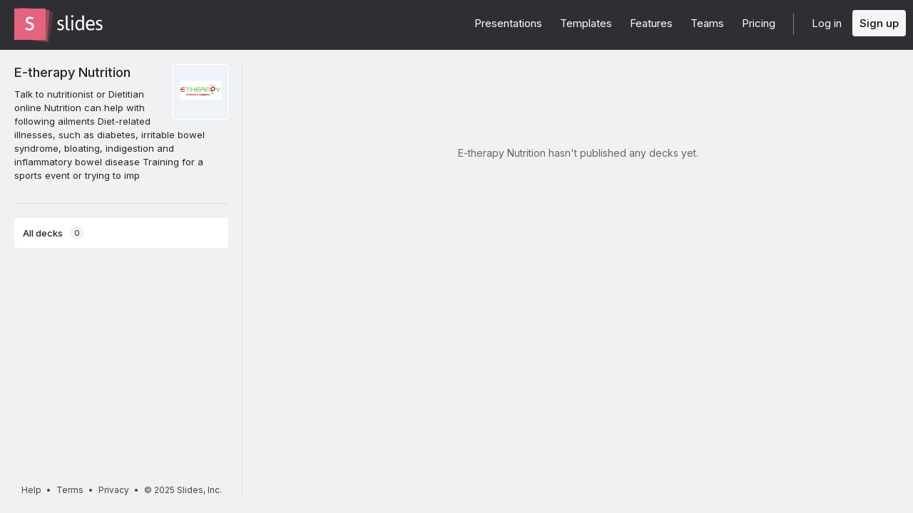

--- FILE ---
content_type: text/html; charset=utf-8
request_url: https://slides.com/etherapy4
body_size: 2926
content:
<!DOCTYPE html>
<html class="sl-root users show deck-dashboard loading-filters  " data-account=""  lang="en">
  <head>
    <meta charset="utf-8" />

    <title>Presentations by E-therapy Nutrition</title>
    <meta name="description" content="Talk to nutritionist or Dietitian online

Nutrition can help with following ailments
Diet-related illnesses, such as diabetes, irritable bowel syndrome, bloating, indigestion and inflammatory bowel disease
Training for a sports event or trying to imp" />
    <meta name="viewport" content="initial-scale=1.0" />

    <meta name="theme-color" content="#2f2f33" />

    <meta property="og:title" content="Presentations by E-therapy Nutrition" />
    <meta property="og:description" content="Talk to nutritionist or Dietitian online

Nutrition can help with following ailments
Diet-related illnesses, such as diabetes, irritable bowel syndrome, bloating, indigestion and inflammatory bowel disease
Training for a sports event or trying to imp" />
    <meta property="og:site_name" content="Slides" />
    <meta property="og:image" content="https://www.gravatar.com/avatar/23d99ef0c16d649b165e5cc3a542e41d?s=140&amp;d=https%3A%2F%2Fstatic.slid.es%2Fimages%2Fdefault-profile-picture.png" />
    <meta property="og:type" content="website" />
    <meta property="og:url" content="https://slides.com/etherapy4" />
    <meta property="fb:app_id" content="146002942236376" />

    <meta name="mobile-web-app-capable" content="yes" />
    <meta name="apple-mobile-web-app-capable" content="yes" />
    <meta name="msapplication-tap-highlight" content="no" />

    <link rel="icon" href="/favicon.ico">
    <link rel="canonical" href="https://slides.com/etherapy4" />
    <link rel="manifest" href="/manifest.json">

    <link rel="preconnect" href="https://fonts.googleapis.com">
<link rel="preconnect" href="https://fonts.gstatic.com" crossorigin>
<link href="https://fonts.googleapis.com/css2?family=Inter:wght@400;500;600&display=swap" media="print" onload="this.onload=null;this.removeAttribute('media');" rel="stylesheet" data-application-font="inter">
<noscript>
  <link href="https://fonts.googleapis.com/css2?family=Inter:wght@400;500;600&display=swap" rel="stylesheet" data-application-font="inter">
</noscript>

    <link rel="stylesheet" media="all" href="//assets-v2.slid.es/assets/slides/slides-e1d1c7e9cba43adce6c8786a4df53288c1fa4b3131725c78a8f2f028d3c32343.css" />
    <link rel="stylesheet" media="all" href="//assets-v2.slid.es/assets/application-6ef487b503e6a4f5cd7687160d054c6f43750987101388405b6fb91a7048b033.css" />
    
    <meta name="csrf-param" content="authenticity_token" />
<meta name="csrf-token" content="+hfDleWA5sTo/ztstjQZA0ZZp8+DMAr6RARLV/6Xzilf43ANasc0867jdpXn76kbZTgwLsGSW2KOqqY5WX6irg==" />
    <script async src="https://www.googletagmanager.com/gtag/js?id=G-LWVDH9STBJ"></script>
<script type="text/javascript">
  if( navigator.doNotTrack !== '1' && !/dnt=1/.test( window.location.search ) ) {
    window.slidesMeasurementId = 'G-LWVDH9STBJ';
    window.dataLayer = window.dataLayer || [];
    function gtag(){dataLayer.push(arguments);}
    gtag('js', new Date());
    gtag('config', 'G-LWVDH9STBJ', {
      page_title: 'users-show'
    });

  }
</script>

    	<link rel="prefetch" href="//assets-v2.slid.es/assets/deck-c73aab5e08a1db5ea466ebaff31ee500d1bfb337db0b6d4f3de2106b4a66d960.js" as="script">
	<link rel="prefetch" href="//assets-v2.slid.es/assets/deck-v2-29ef053ca201f1a5ae0e2a05a67b6df8dbc44fd5f665d71f8df5d78f4e5b95e7.css" as="style">


  </head>
  <body data-layout=grid>
    
    <div id="container" class="container">
      

<header class="global-header ">
  <div class="wrapper">
    <div class="slides-logo logo-animation">
      <a class="symbol" href="/" aria-label="Go to the Slides homepage">
        <div class="box-1"></div>
        <div class="box-2"></div>
        <div class="box-3"></div>
      </a>
      <a class="word" href="/" aria-label="Go to the Slides homepage"></a>
    </div>
    <div class="nav-wrapper">
        <ul class="nav nav-full">
          <li class="nav-item " data-page-id="home/explore">
            <a class="nav-item-anchor" href="/explore"><span class="nav-item-label wide">Presentations</span></a>
          </li>
          <li class="nav-item " data-page-id="home/templates">
            <a class="nav-item-anchor" href="/templates"><span class="nav-item-label wide">Templates</span></a>
          </li>
          <li class="nav-item " data-page-id="home/features">
            <a class="nav-item-anchor" href="/features"><span class="nav-item-label">Features</span></a>
          </li>
          <li class="nav-item " data-page-id="marketing/teams">
            <a class="nav-item-anchor" href="/for-teams"><span class="nav-item-label wide">Teams</span></a>
          </li>
          <li class="nav-item " data-page-id="static/pricing">
            <a class="nav-item-anchor" href="/pricing?h=1"><span class="nav-item-label">Pricing</span></a>
          </li>
          <li class="nav-item-divider hide-in-overlay-menu"></li>
          <li class="nav-item hide-in-overlay-menu" data-page-id="sessions/new">
            <a class="nav-item-anchor" href="/users/sign_in"><span class="nav-item-label">Log in</span></a>
          </li>
          <li class="nav-item hide-in-overlay-menu nav-item-highlighted">
            <a class="nav-item-anchor" href="/pricing"><span class="nav-item-label">Sign up</span></a>
          </li>
        </ul>
        <ul class="nav nav-compact">
          <li class="nav-item" data-page-id="sessions/new">
            <a class="nav-item-anchor" href="/users/sign_in"><span class="nav-item-label">Log in</span></a>
          </li>
          <li class="nav-item">
            <a class="nav-item-anchor" href="/pricing"><span class="nav-item-label">Sign up</span></a>
          </li>
          <li class="nav-item menu-button nav-item-highlighted">
            <button class="nav-item-anchor">
              <span class="nav-item-label wide">Menu</span>
              <svg class="menu-arrow" viewBox="0 0 20 20" width="18" height="18" style="vertical-align: middle;">
                <path fill="currentColor" d="M4.516 7.548c0.436-0.446 1.043-0.481 1.576 0l3.908 3.747 3.908-3.747c0.533-0.481 1.141-0.446 1.574 0 0.436 0.445 0.408 1.197 0 1.615-0.406 0.418-4.695 4.502-4.695 4.502-0.217 0.223-0.502 0.335-0.787 0.335s-0.57-0.112-0.789-0.335c0 0-4.287-4.084-4.695-4.502s-0.436-1.17 0-1.615z"></path>
              </svg>
            </button>
          </li>
        </ul>
    </div>
  </div>
</header>


      
      <main id="main" class="main " role="main">
        




<div class="app-nav">

	<header class="app-nav-header">
		<div class="user-info">
	<div class="picture" style="background-image: url(https://www.gravatar.com/avatar/23d99ef0c16d649b165e5cc3a542e41d?s=140&amp;d=https%3A%2F%2Fstatic.slid.es%2Fimages%2Fdefault-profile-picture.png)"></div>
	<div class="text">
		<h3 class="title">
			<a href="/etherapy4" class="username">E-therapy Nutrition</a>
		</h3>
			<p class="description">Talk to nutritionist or Dietitian online

Nutrition can help with following ailments
Diet-related illnesses, such as diabetes, irritable bowel syndrome, bloating, indigestion and inflammatory bowel disease
Training for a sports event or trying to imp</p>
		<ul class="links">
			
			
		</ul>
	</div>
	<div class="clear"></div>
</div>
	</header>

	<div class="app-nav-toggle">
		<span class="label label-closed">All decks</span><span class="icon icon-closed i-chevron-down"></span>
		<span class="label label-opened">Close</span><span class="icon icon-opened i-chevron-up"></span>
	</div>

	<div class="app-nav-section" data-tab-id="personal">
		<div class="sl-tags">
			<div class="app-nav-item sl-tags-all sl-tags-tag app-nav-tab focus-outline selected" tabindex="0"><span class="label">All decks</span> <span class="sl-tags-match-count">0</span></div>
			<div class="sl-tags-list"></div>
		</div>
	</div>
	<div class="dragging-overlay"></div>

	<footer class="global-footer global-footer-minimal ">
  <div class="legal">
    <a href="https://help.slides.com">Help</a>
    &bull; <a href="https://slides.com/terms?root=true">Terms</a>
    &bull; <a href="https://slides.com/privacy?root=true">Privacy</a>
    &bull; <span class="copyright">&copy; 2025 Slides, Inc.</span>
   </div>
</footer>

</div>

<div class="content-wrapper">
	


		<section class="presentations">
				<div class="deck-placeholder">
					<p>E-therapy Nutrition hasn't published any decks yet.</p>
				</div>
		</section>

	<div class="dragging-overlay"></div>
</div>
      </main>
      <footer class="global-footer global-footer-minimal ">
  <div class="legal">
    <a href="https://help.slides.com">Help</a>
    &bull; <a href="https://slides.com/terms?root=true">Terms</a>
    &bull; <a href="https://slides.com/privacy?root=true">Privacy</a>
    &bull; <span class="copyright">&copy; 2025 Slides, Inc.</span>
   </div>
</footer>

    </div> <!--! end of #container -->
    
<script>
	var SLConfig = {"user":{"id":1432363,"username":"etherapy4","name":"E-therapy Nutrition","description":"Talk to nutritionist or Dietitian online\r\n\r\nNutrition can help with following ailments\r\nDiet-related illnesses, such as diabetes, irritable bowel syndrome, bloating, indigestion and inflammatory bowel disease\r\nTraining for a sports event or trying to imp","thumbnail_url":"https://www.gravatar.com/avatar/23d99ef0c16d649b165e5cc3a542e41d?s=140\u0026d=https%3A%2F%2Fstatic.slid.es%2Fimages%2Fdefault-profile-picture.png","account_type":"default","team_id":null,"settings":{"id":6352166,"present_controls":true,"present_upsizing":true,"present_pointer":false,"present_notes":true,"default_deck_tag_id":null}}};
</script>
    <script src="//assets-v2.slid.es/assets/application-93eb0279d9ac552aefb6022250d04750a82693e3149668280460744c15d9bb31.js" defer="defer"></script>
    	<script>
	var SLDeckTags = [];
	var SLTotalDecks = 0;
	var SLTotalDecksSharedWithMe = 0;
	var SLDecksPerPage = 50;
	</script>

    
  </body>
</html>
